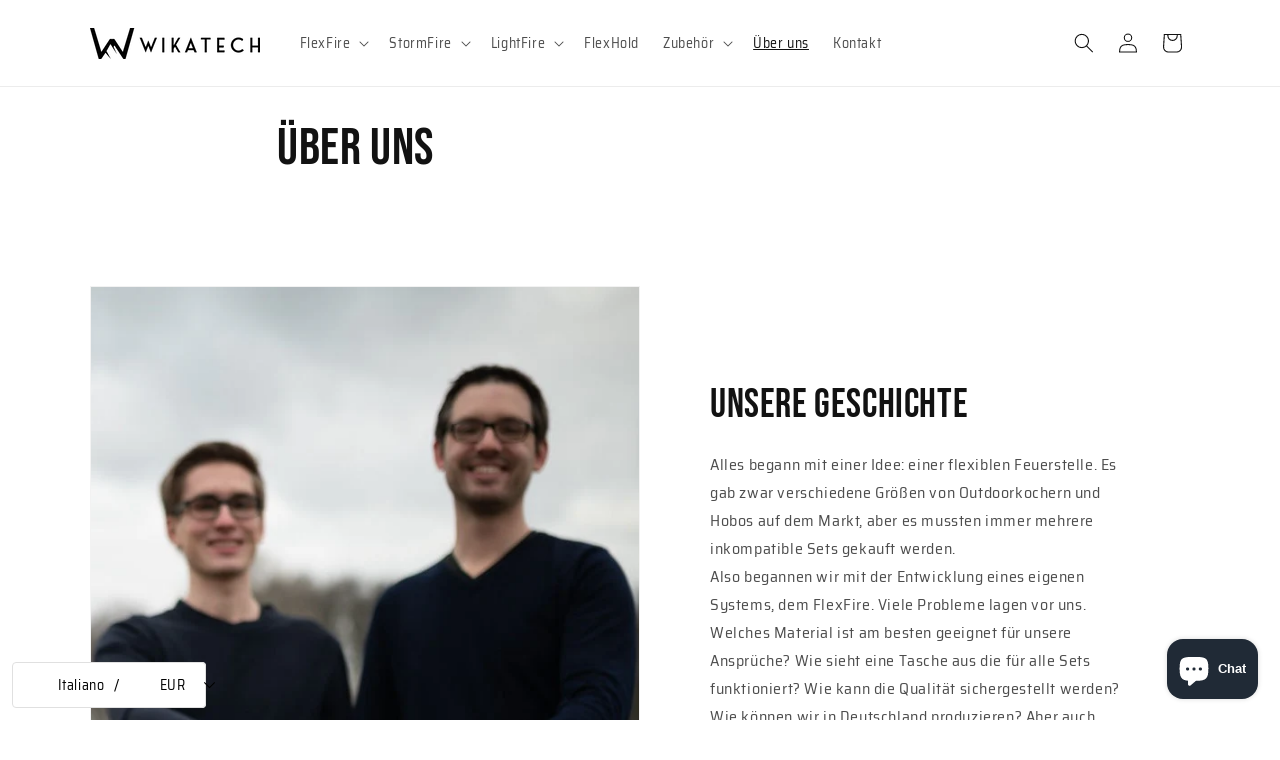

--- FILE ---
content_type: text/javascript
request_url: https://cdn.shopify.com/s/javascripts/currencies.js?v=0.49266153931858003
body_size: 653
content:
var Currency={rates:{USD:1,EUR:1.18544,GBP:1.36948,CAD:.7346,ARS:690693e-9,AUD:.696493,BRL:.191241,CLP:.00114449,CNY:.143878,CYP:.397899,CZK:.0487204,DKK:.158966,EEK:.0706676,HKD:.128023,HUF:.00310935,ISK:.00817776,INR:.010909,JMD:.00637825,JPY:.0064638,LVL:1.57329,LTL:.320236,MTL:.293496,MXN:.0572567,NZD:.602538,NOK:.1038,PLN:.281306,SGD:.786979,SKK:21.5517,SIT:175.439,ZAR:.0618825,KRW:689435e-9,SEK:.112209,CHF:1.29484,TWD:.0315992,UYU:.0258214,MYR:.253678,BSD:1,CRC:.00201501,RON:.232599,PHP:.0169772,AED:.272294,VEB:272928e-16,IDR:595585e-10,TRY:.0229994,THB:.0317635,TTD:.148312,ILS:.322005,SYP:.00904364,XCD:.370361,COP:271962e-9,RUB:.0131779,HRK:.157334,KZT:.00199125,TZS:392714e-9,XPT:2164.45,SAR:.266667,NIO:.0272848,LAK:467415e-10,OMR:2.59707,AMD:.00263354,CDF:468049e-9,KPW:.00111111,SPL:6,KES:.00774879,ZWD:.00276319,KHR:24876e-8,MVR:.064686,GTQ:.130428,BZD:.496263,BYR:351492e-10,LYD:.159304,DZD:.00770029,BIF:337452e-9,GIP:1.36948,BOB:.144402,XOF:.00180719,STD:48435e-9,NGN:72219e-8,PGK:.236129,ERN:.0666667,MWK:5768e-7,CUP:.0416945,GMD:.0134214,CVE:.0107503,BTN:.010909,XAF:.00180719,UGX:280712e-9,MAD:.109792,MNT:280312e-9,LSL:.0618825,XAG:85.2347,TOP:.424899,SHP:1.36948,RSD:.0101025,HTG:.00754078,MGA:224872e-9,MZN:.0157072,FKP:1.36948,BWP:.0764747,HNL:.037792,PYG:149274e-9,JEP:1.36948,EGP:.0213011,LBP:110992e-10,ANG:.556472,WST:.368897,TVD:.696493,GYD:.00478409,GGP:1.36948,NPR:.00681494,KMF:.00240958,IRR:89759e-11,XPD:1718.45,SRD:.0262749,TMM:571434e-10,SZL:.0618825,MOP:.124294,BMD:1,XPF:.00993395,ETB:.00643398,JOD:1.41044,MDL:.0596352,MRO:.00250455,YER:.00419583,BAM:.606104,AWG:.558659,PEN:.296793,VEF:272928e-13,SLL:435727e-10,KYD:1.21754,AOA:.00109625,TND:.351668,TJS:.106298,SCR:.0668987,LKR:.00323333,DJF:.00557829,GNF:113879e-9,VUV:.00841605,SDG:.00166892,IMP:1.36948,GEL:.37156,FJD:.453473,DOP:.0159027,XDR:1.37297,MUR:.0220184,MMK:476257e-9,LRD:.00539088,BBD:.5,ZMK:506314e-10,XAU:4865.36,VND:385072e-10,UAH:.0232836,TMT:.285717,IQD:76304e-8,BGN:.606104,KGS:.0114332,RWF:687231e-9,BHD:2.65957,UZS:818147e-10,PKR:.00357555,MKD:.0193206,AFN:.0152533,NAD:.0618825,BDT:.00817021,AZN:.588235,SOS:.00173688,QAR:.274725,PAB:1,CUC:1,SVC:.114286,SBD:.1242,ALL:.0122739,BND:.786979,KWD:3.2695,GHS:.0914487,ZMW:.0506314,XBT:77892.6,NTD:.0337206,BYN:.351492,CNH:.143744,MRU:.0250455,STN:.048435,VES:.00272928,MXV:.502666,VED:.00272928,SLE:.0435727,XCG:.556472,SSP:218606e-9},convert:function(amount,from,to){return amount*this.rates[from]/this.rates[to]}};
//# sourceMappingURL=/s/javascripts/currencies.js.map?v=0.49266153931858003
